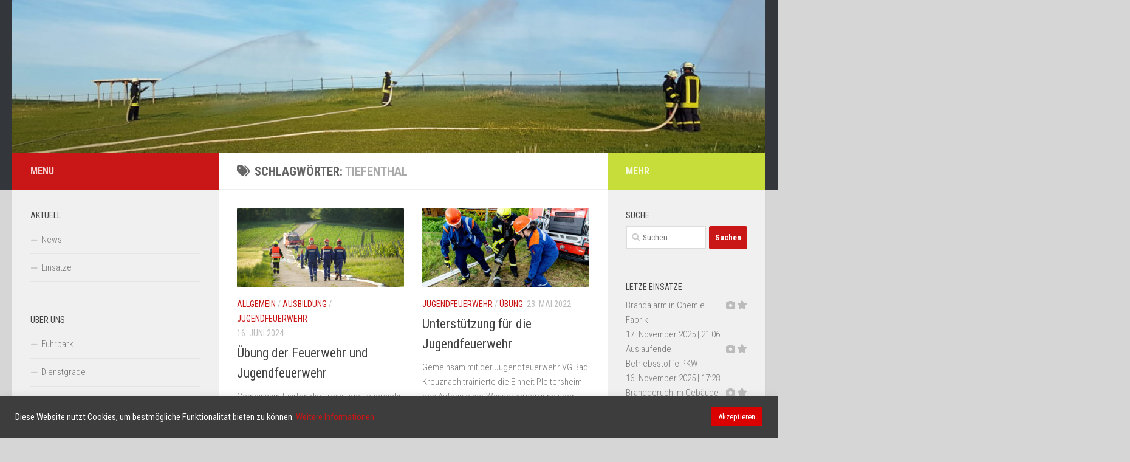

--- FILE ---
content_type: text/html; charset=UTF-8
request_url: https://www.ff-pleitersheim.de/tag/tiefenthal/
body_size: 15697
content:
<!DOCTYPE html>
<html class="no-js" lang="de">
<head>
  <meta charset="UTF-8">
  <meta name="viewport" content="width=device-width, initial-scale=1.0">
  <link rel="profile" href="https://gmpg.org/xfn/11" />
  <link rel="pingback" href="">

  <title>Tiefenthal &#8211; Freiwillige Feuerwehr Pleitersheim</title>
<meta name='robots' content='max-image-preview:large, max-snippet:-1, max-video-preview:-1' />
<script>document.documentElement.className = document.documentElement.className.replace("no-js","js");</script>
<!-- Google tag (gtag.js) consent mode dataLayer added by Site Kit -->
<script id="google_gtagjs-js-consent-mode-data-layer">
window.dataLayer = window.dataLayer || [];function gtag(){dataLayer.push(arguments);}
gtag('consent', 'default', {"ad_personalization":"denied","ad_storage":"denied","ad_user_data":"denied","analytics_storage":"denied","functionality_storage":"denied","security_storage":"denied","personalization_storage":"denied","region":["AT","BE","BG","CH","CY","CZ","DE","DK","EE","ES","FI","FR","GB","GR","HR","HU","IE","IS","IT","LI","LT","LU","LV","MT","NL","NO","PL","PT","RO","SE","SI","SK"],"wait_for_update":500});
window._googlesitekitConsentCategoryMap = {"statistics":["analytics_storage"],"marketing":["ad_storage","ad_user_data","ad_personalization"],"functional":["functionality_storage","security_storage"],"preferences":["personalization_storage"]};
window._googlesitekitConsents = {"ad_personalization":"denied","ad_storage":"denied","ad_user_data":"denied","analytics_storage":"denied","functionality_storage":"denied","security_storage":"denied","personalization_storage":"denied","region":["AT","BE","BG","CH","CY","CZ","DE","DK","EE","ES","FI","FR","GB","GR","HR","HU","IE","IS","IT","LI","LT","LU","LV","MT","NL","NO","PL","PT","RO","SE","SI","SK"],"wait_for_update":500};
</script>
<!-- End Google tag (gtag.js) consent mode dataLayer added by Site Kit -->
<link rel="canonical" href="https://www.ff-pleitersheim.de/tag/tiefenthal/">
<meta property="og:title" content="Tiefenthal &#8211; Freiwillige Feuerwehr Pleitersheim">
<meta property="og:type" content="website">
<meta property="og:url" content="https://www.ff-pleitersheim.de/tag/tiefenthal/">
<meta property="og:locale" content="de_DE">
<meta property="og:site_name" content="Freiwillige Feuerwehr Pleitersheim">
<meta name="twitter:card" content="summary_large_image">
<link rel='dns-prefetch' href='//www.googletagmanager.com' />
<link rel="alternate" type="application/rss+xml" title="Freiwillige Feuerwehr Pleitersheim &raquo; Feed" href="https://www.ff-pleitersheim.de/feed/" />
<link rel="alternate" type="application/rss+xml" title="Freiwillige Feuerwehr Pleitersheim &raquo; Kommentar-Feed" href="https://www.ff-pleitersheim.de/comments/feed/" />
<link id="hu-user-gfont" href="//fonts.googleapis.com/css?family=Roboto+Condensed:400,300italic,300,400italic,700&subset=latin,latin-ext" rel="stylesheet" type="text/css"><link rel="alternate" type="application/rss+xml" title="Freiwillige Feuerwehr Pleitersheim &raquo; Tiefenthal Schlagwort-Feed" href="https://www.ff-pleitersheim.de/tag/tiefenthal/feed/" />
<style id='wp-img-auto-sizes-contain-inline-css'>
img:is([sizes=auto i],[sizes^="auto," i]){contain-intrinsic-size:3000px 1500px}
/*# sourceURL=wp-img-auto-sizes-contain-inline-css */
</style>
<style id='wp-block-library-inline-css'>
:root{--wp-block-synced-color:#7a00df;--wp-block-synced-color--rgb:122,0,223;--wp-bound-block-color:var(--wp-block-synced-color);--wp-editor-canvas-background:#ddd;--wp-admin-theme-color:#007cba;--wp-admin-theme-color--rgb:0,124,186;--wp-admin-theme-color-darker-10:#006ba1;--wp-admin-theme-color-darker-10--rgb:0,107,160.5;--wp-admin-theme-color-darker-20:#005a87;--wp-admin-theme-color-darker-20--rgb:0,90,135;--wp-admin-border-width-focus:2px}@media (min-resolution:192dpi){:root{--wp-admin-border-width-focus:1.5px}}.wp-element-button{cursor:pointer}:root .has-very-light-gray-background-color{background-color:#eee}:root .has-very-dark-gray-background-color{background-color:#313131}:root .has-very-light-gray-color{color:#eee}:root .has-very-dark-gray-color{color:#313131}:root .has-vivid-green-cyan-to-vivid-cyan-blue-gradient-background{background:linear-gradient(135deg,#00d084,#0693e3)}:root .has-purple-crush-gradient-background{background:linear-gradient(135deg,#34e2e4,#4721fb 50%,#ab1dfe)}:root .has-hazy-dawn-gradient-background{background:linear-gradient(135deg,#faaca8,#dad0ec)}:root .has-subdued-olive-gradient-background{background:linear-gradient(135deg,#fafae1,#67a671)}:root .has-atomic-cream-gradient-background{background:linear-gradient(135deg,#fdd79a,#004a59)}:root .has-nightshade-gradient-background{background:linear-gradient(135deg,#330968,#31cdcf)}:root .has-midnight-gradient-background{background:linear-gradient(135deg,#020381,#2874fc)}:root{--wp--preset--font-size--normal:16px;--wp--preset--font-size--huge:42px}.has-regular-font-size{font-size:1em}.has-larger-font-size{font-size:2.625em}.has-normal-font-size{font-size:var(--wp--preset--font-size--normal)}.has-huge-font-size{font-size:var(--wp--preset--font-size--huge)}.has-text-align-center{text-align:center}.has-text-align-left{text-align:left}.has-text-align-right{text-align:right}.has-fit-text{white-space:nowrap!important}#end-resizable-editor-section{display:none}.aligncenter{clear:both}.items-justified-left{justify-content:flex-start}.items-justified-center{justify-content:center}.items-justified-right{justify-content:flex-end}.items-justified-space-between{justify-content:space-between}.screen-reader-text{border:0;clip-path:inset(50%);height:1px;margin:-1px;overflow:hidden;padding:0;position:absolute;width:1px;word-wrap:normal!important}.screen-reader-text:focus{background-color:#ddd;clip-path:none;color:#444;display:block;font-size:1em;height:auto;left:5px;line-height:normal;padding:15px 23px 14px;text-decoration:none;top:5px;width:auto;z-index:100000}html :where(.has-border-color){border-style:solid}html :where([style*=border-top-color]){border-top-style:solid}html :where([style*=border-right-color]){border-right-style:solid}html :where([style*=border-bottom-color]){border-bottom-style:solid}html :where([style*=border-left-color]){border-left-style:solid}html :where([style*=border-width]){border-style:solid}html :where([style*=border-top-width]){border-top-style:solid}html :where([style*=border-right-width]){border-right-style:solid}html :where([style*=border-bottom-width]){border-bottom-style:solid}html :where([style*=border-left-width]){border-left-style:solid}html :where(img[class*=wp-image-]){height:auto;max-width:100%}:where(figure){margin:0 0 1em}html :where(.is-position-sticky){--wp-admin--admin-bar--position-offset:var(--wp-admin--admin-bar--height,0px)}@media screen and (max-width:600px){html :where(.is-position-sticky){--wp-admin--admin-bar--position-offset:0px}}

/*# sourceURL=wp-block-library-inline-css */
</style><style id='global-styles-inline-css'>
:root{--wp--preset--aspect-ratio--square: 1;--wp--preset--aspect-ratio--4-3: 4/3;--wp--preset--aspect-ratio--3-4: 3/4;--wp--preset--aspect-ratio--3-2: 3/2;--wp--preset--aspect-ratio--2-3: 2/3;--wp--preset--aspect-ratio--16-9: 16/9;--wp--preset--aspect-ratio--9-16: 9/16;--wp--preset--color--black: #000000;--wp--preset--color--cyan-bluish-gray: #abb8c3;--wp--preset--color--white: #ffffff;--wp--preset--color--pale-pink: #f78da7;--wp--preset--color--vivid-red: #cf2e2e;--wp--preset--color--luminous-vivid-orange: #ff6900;--wp--preset--color--luminous-vivid-amber: #fcb900;--wp--preset--color--light-green-cyan: #7bdcb5;--wp--preset--color--vivid-green-cyan: #00d084;--wp--preset--color--pale-cyan-blue: #8ed1fc;--wp--preset--color--vivid-cyan-blue: #0693e3;--wp--preset--color--vivid-purple: #9b51e0;--wp--preset--gradient--vivid-cyan-blue-to-vivid-purple: linear-gradient(135deg,rgb(6,147,227) 0%,rgb(155,81,224) 100%);--wp--preset--gradient--light-green-cyan-to-vivid-green-cyan: linear-gradient(135deg,rgb(122,220,180) 0%,rgb(0,208,130) 100%);--wp--preset--gradient--luminous-vivid-amber-to-luminous-vivid-orange: linear-gradient(135deg,rgb(252,185,0) 0%,rgb(255,105,0) 100%);--wp--preset--gradient--luminous-vivid-orange-to-vivid-red: linear-gradient(135deg,rgb(255,105,0) 0%,rgb(207,46,46) 100%);--wp--preset--gradient--very-light-gray-to-cyan-bluish-gray: linear-gradient(135deg,rgb(238,238,238) 0%,rgb(169,184,195) 100%);--wp--preset--gradient--cool-to-warm-spectrum: linear-gradient(135deg,rgb(74,234,220) 0%,rgb(151,120,209) 20%,rgb(207,42,186) 40%,rgb(238,44,130) 60%,rgb(251,105,98) 80%,rgb(254,248,76) 100%);--wp--preset--gradient--blush-light-purple: linear-gradient(135deg,rgb(255,206,236) 0%,rgb(152,150,240) 100%);--wp--preset--gradient--blush-bordeaux: linear-gradient(135deg,rgb(254,205,165) 0%,rgb(254,45,45) 50%,rgb(107,0,62) 100%);--wp--preset--gradient--luminous-dusk: linear-gradient(135deg,rgb(255,203,112) 0%,rgb(199,81,192) 50%,rgb(65,88,208) 100%);--wp--preset--gradient--pale-ocean: linear-gradient(135deg,rgb(255,245,203) 0%,rgb(182,227,212) 50%,rgb(51,167,181) 100%);--wp--preset--gradient--electric-grass: linear-gradient(135deg,rgb(202,248,128) 0%,rgb(113,206,126) 100%);--wp--preset--gradient--midnight: linear-gradient(135deg,rgb(2,3,129) 0%,rgb(40,116,252) 100%);--wp--preset--font-size--small: 13px;--wp--preset--font-size--medium: 20px;--wp--preset--font-size--large: 36px;--wp--preset--font-size--x-large: 42px;--wp--preset--spacing--20: 0.44rem;--wp--preset--spacing--30: 0.67rem;--wp--preset--spacing--40: 1rem;--wp--preset--spacing--50: 1.5rem;--wp--preset--spacing--60: 2.25rem;--wp--preset--spacing--70: 3.38rem;--wp--preset--spacing--80: 5.06rem;--wp--preset--shadow--natural: 6px 6px 9px rgba(0, 0, 0, 0.2);--wp--preset--shadow--deep: 12px 12px 50px rgba(0, 0, 0, 0.4);--wp--preset--shadow--sharp: 6px 6px 0px rgba(0, 0, 0, 0.2);--wp--preset--shadow--outlined: 6px 6px 0px -3px rgb(255, 255, 255), 6px 6px rgb(0, 0, 0);--wp--preset--shadow--crisp: 6px 6px 0px rgb(0, 0, 0);}:where(.is-layout-flex){gap: 0.5em;}:where(.is-layout-grid){gap: 0.5em;}body .is-layout-flex{display: flex;}.is-layout-flex{flex-wrap: wrap;align-items: center;}.is-layout-flex > :is(*, div){margin: 0;}body .is-layout-grid{display: grid;}.is-layout-grid > :is(*, div){margin: 0;}:where(.wp-block-columns.is-layout-flex){gap: 2em;}:where(.wp-block-columns.is-layout-grid){gap: 2em;}:where(.wp-block-post-template.is-layout-flex){gap: 1.25em;}:where(.wp-block-post-template.is-layout-grid){gap: 1.25em;}.has-black-color{color: var(--wp--preset--color--black) !important;}.has-cyan-bluish-gray-color{color: var(--wp--preset--color--cyan-bluish-gray) !important;}.has-white-color{color: var(--wp--preset--color--white) !important;}.has-pale-pink-color{color: var(--wp--preset--color--pale-pink) !important;}.has-vivid-red-color{color: var(--wp--preset--color--vivid-red) !important;}.has-luminous-vivid-orange-color{color: var(--wp--preset--color--luminous-vivid-orange) !important;}.has-luminous-vivid-amber-color{color: var(--wp--preset--color--luminous-vivid-amber) !important;}.has-light-green-cyan-color{color: var(--wp--preset--color--light-green-cyan) !important;}.has-vivid-green-cyan-color{color: var(--wp--preset--color--vivid-green-cyan) !important;}.has-pale-cyan-blue-color{color: var(--wp--preset--color--pale-cyan-blue) !important;}.has-vivid-cyan-blue-color{color: var(--wp--preset--color--vivid-cyan-blue) !important;}.has-vivid-purple-color{color: var(--wp--preset--color--vivid-purple) !important;}.has-black-background-color{background-color: var(--wp--preset--color--black) !important;}.has-cyan-bluish-gray-background-color{background-color: var(--wp--preset--color--cyan-bluish-gray) !important;}.has-white-background-color{background-color: var(--wp--preset--color--white) !important;}.has-pale-pink-background-color{background-color: var(--wp--preset--color--pale-pink) !important;}.has-vivid-red-background-color{background-color: var(--wp--preset--color--vivid-red) !important;}.has-luminous-vivid-orange-background-color{background-color: var(--wp--preset--color--luminous-vivid-orange) !important;}.has-luminous-vivid-amber-background-color{background-color: var(--wp--preset--color--luminous-vivid-amber) !important;}.has-light-green-cyan-background-color{background-color: var(--wp--preset--color--light-green-cyan) !important;}.has-vivid-green-cyan-background-color{background-color: var(--wp--preset--color--vivid-green-cyan) !important;}.has-pale-cyan-blue-background-color{background-color: var(--wp--preset--color--pale-cyan-blue) !important;}.has-vivid-cyan-blue-background-color{background-color: var(--wp--preset--color--vivid-cyan-blue) !important;}.has-vivid-purple-background-color{background-color: var(--wp--preset--color--vivid-purple) !important;}.has-black-border-color{border-color: var(--wp--preset--color--black) !important;}.has-cyan-bluish-gray-border-color{border-color: var(--wp--preset--color--cyan-bluish-gray) !important;}.has-white-border-color{border-color: var(--wp--preset--color--white) !important;}.has-pale-pink-border-color{border-color: var(--wp--preset--color--pale-pink) !important;}.has-vivid-red-border-color{border-color: var(--wp--preset--color--vivid-red) !important;}.has-luminous-vivid-orange-border-color{border-color: var(--wp--preset--color--luminous-vivid-orange) !important;}.has-luminous-vivid-amber-border-color{border-color: var(--wp--preset--color--luminous-vivid-amber) !important;}.has-light-green-cyan-border-color{border-color: var(--wp--preset--color--light-green-cyan) !important;}.has-vivid-green-cyan-border-color{border-color: var(--wp--preset--color--vivid-green-cyan) !important;}.has-pale-cyan-blue-border-color{border-color: var(--wp--preset--color--pale-cyan-blue) !important;}.has-vivid-cyan-blue-border-color{border-color: var(--wp--preset--color--vivid-cyan-blue) !important;}.has-vivid-purple-border-color{border-color: var(--wp--preset--color--vivid-purple) !important;}.has-vivid-cyan-blue-to-vivid-purple-gradient-background{background: var(--wp--preset--gradient--vivid-cyan-blue-to-vivid-purple) !important;}.has-light-green-cyan-to-vivid-green-cyan-gradient-background{background: var(--wp--preset--gradient--light-green-cyan-to-vivid-green-cyan) !important;}.has-luminous-vivid-amber-to-luminous-vivid-orange-gradient-background{background: var(--wp--preset--gradient--luminous-vivid-amber-to-luminous-vivid-orange) !important;}.has-luminous-vivid-orange-to-vivid-red-gradient-background{background: var(--wp--preset--gradient--luminous-vivid-orange-to-vivid-red) !important;}.has-very-light-gray-to-cyan-bluish-gray-gradient-background{background: var(--wp--preset--gradient--very-light-gray-to-cyan-bluish-gray) !important;}.has-cool-to-warm-spectrum-gradient-background{background: var(--wp--preset--gradient--cool-to-warm-spectrum) !important;}.has-blush-light-purple-gradient-background{background: var(--wp--preset--gradient--blush-light-purple) !important;}.has-blush-bordeaux-gradient-background{background: var(--wp--preset--gradient--blush-bordeaux) !important;}.has-luminous-dusk-gradient-background{background: var(--wp--preset--gradient--luminous-dusk) !important;}.has-pale-ocean-gradient-background{background: var(--wp--preset--gradient--pale-ocean) !important;}.has-electric-grass-gradient-background{background: var(--wp--preset--gradient--electric-grass) !important;}.has-midnight-gradient-background{background: var(--wp--preset--gradient--midnight) !important;}.has-small-font-size{font-size: var(--wp--preset--font-size--small) !important;}.has-medium-font-size{font-size: var(--wp--preset--font-size--medium) !important;}.has-large-font-size{font-size: var(--wp--preset--font-size--large) !important;}.has-x-large-font-size{font-size: var(--wp--preset--font-size--x-large) !important;}
/*# sourceURL=global-styles-inline-css */
</style>

<style id='classic-theme-styles-inline-css'>
/*! This file is auto-generated */
.wp-block-button__link{color:#fff;background-color:#32373c;border-radius:9999px;box-shadow:none;text-decoration:none;padding:calc(.667em + 2px) calc(1.333em + 2px);font-size:1.125em}.wp-block-file__button{background:#32373c;color:#fff;text-decoration:none}
/*# sourceURL=/wp-includes/css/classic-themes.min.css */
</style>
<link rel='stylesheet' id='wpo_min-header-0-css' href='https://www.ff-pleitersheim.de/wp-content/cache/wpo-minify/1767282802/assets/wpo-minify-header-7c2468e6.min.css' media='all' />
<script id="wpo_min-header-0-js-extra">
var Cli_Data = {"nn_cookie_ids":[],"cookielist":[],"non_necessary_cookies":[],"ccpaEnabled":"","ccpaRegionBased":"","ccpaBarEnabled":"","strictlyEnabled":["necessary","obligatoire"],"ccpaType":"gdpr","js_blocking":"1","custom_integration":"","triggerDomRefresh":"","secure_cookies":""};
var cli_cookiebar_settings = {"animate_speed_hide":"500","animate_speed_show":"500","background":"#3d3d3d","border":"#b1a6a6c2","border_on":"","button_1_button_colour":"#db0000","button_1_button_hover":"#af0000","button_1_link_colour":"#fff","button_1_as_button":"1","button_1_new_win":"","button_2_button_colour":"#dd0000","button_2_button_hover":"#b10000","button_2_link_colour":"#ffffff","button_2_as_button":"1","button_2_hidebar":"","button_3_button_colour":"#fcb346","button_3_button_hover":"#ca8f38","button_3_link_colour":"#fff","button_3_as_button":"1","button_3_new_win":"","button_4_button_colour":"#db0000","button_4_button_hover":"#af0000","button_4_link_colour":"#ffffff","button_4_as_button":"1","button_7_button_colour":"#61a229","button_7_button_hover":"#4e8221","button_7_link_colour":"#fff","button_7_as_button":"1","button_7_new_win":"","font_family":"inherit","header_fix":"","notify_animate_hide":"1","notify_animate_show":"","notify_div_id":"#cookie-law-info-bar","notify_position_horizontal":"right","notify_position_vertical":"bottom","scroll_close":"","scroll_close_reload":"","accept_close_reload":"","reject_close_reload":"","showagain_tab":"1","showagain_background":"#fff","showagain_border":"#000","showagain_div_id":"#cookie-law-info-again","showagain_x_position":"100px","text":"#ffffff","show_once_yn":"","show_once":"10000","logging_on":"","as_popup":"","popup_overlay":"1","bar_heading_text":"","cookie_bar_as":"banner","popup_showagain_position":"bottom-right","widget_position":"left"};
var log_object = {"ajax_url":"https://www.ff-pleitersheim.de/wp-admin/admin-ajax.php"};
//# sourceURL=wpo_min-header-0-js-extra
</script>
<script src="https://www.ff-pleitersheim.de/wp-content/cache/wpo-minify/1767282802/assets/wpo-minify-header-d4c3268f.min.js" id="wpo_min-header-0-js"></script>

<!-- Google Tag (gtac.js) durch Site-Kit hinzugefügt -->
<!-- Von Site Kit hinzugefügtes Google-Analytics-Snippet -->
<script src="https://www.googletagmanager.com/gtag/js?id=GT-MJMFLGPL" id="google_gtagjs-js" async></script>
<script id="google_gtagjs-js-after">
window.dataLayer = window.dataLayer || [];function gtag(){dataLayer.push(arguments);}
gtag("set","linker",{"domains":["www.ff-pleitersheim.de"]});
gtag("js", new Date());
gtag("set", "developer_id.dZTNiMT", true);
gtag("config", "GT-MJMFLGPL");
 window._googlesitekit = window._googlesitekit || {}; window._googlesitekit.throttledEvents = []; window._googlesitekit.gtagEvent = (name, data) => { var key = JSON.stringify( { name, data } ); if ( !! window._googlesitekit.throttledEvents[ key ] ) { return; } window._googlesitekit.throttledEvents[ key ] = true; setTimeout( () => { delete window._googlesitekit.throttledEvents[ key ]; }, 5 ); gtag( "event", name, { ...data, event_source: "site-kit" } ); }; 
//# sourceURL=google_gtagjs-js-after
</script>
<link rel="https://api.w.org/" href="https://www.ff-pleitersheim.de/wp-json/" /><link rel="alternate" title="JSON" type="application/json" href="https://www.ff-pleitersheim.de/wp-json/wp/v2/tags/165" /><link rel="EditURI" type="application/rsd+xml" title="RSD" href="https://www.ff-pleitersheim.de/xmlrpc.php?rsd" />
<meta name="generator" content="WordPress 6.9" />
<meta name="generator" content="Site Kit by Google 1.168.0" /><meta name="generator" content="performance-lab 4.0.0; plugins: embed-optimizer, image-prioritizer, speculation-rules">
    <link rel="preload" as="font" type="font/woff2" href="https://www.ff-pleitersheim.de/wp-content/themes/hueman/assets/front/webfonts/fa-brands-400.woff2?v=5.15.2" crossorigin="anonymous"/>
    <link rel="preload" as="font" type="font/woff2" href="https://www.ff-pleitersheim.de/wp-content/themes/hueman/assets/front/webfonts/fa-regular-400.woff2?v=5.15.2" crossorigin="anonymous"/>
    <link rel="preload" as="font" type="font/woff2" href="https://www.ff-pleitersheim.de/wp-content/themes/hueman/assets/front/webfonts/fa-solid-900.woff2?v=5.15.2" crossorigin="anonymous"/>
  <!--[if lt IE 9]>
<script src="https://www.ff-pleitersheim.de/wp-content/themes/hueman/assets/front/js/ie/html5shiv-printshiv.min.js"></script>
<script src="https://www.ff-pleitersheim.de/wp-content/themes/hueman/assets/front/js/ie/selectivizr.js"></script>
<![endif]-->
<meta name="generator" content="speculation-rules 1.6.0">
<meta name="generator" content="optimization-detective 1.0.0-beta3">
<meta name="generator" content="embed-optimizer 1.0.0-beta2">
<meta name="generator" content="image-prioritizer 1.0.0-beta2">
<link rel="icon" href="https://www.ff-pleitersheim.de/wp-content/uploads/2021/02/cropped-FF-Pleitersheim_icon-32x32.png" sizes="32x32" />
<link rel="icon" href="https://www.ff-pleitersheim.de/wp-content/uploads/2021/02/cropped-FF-Pleitersheim_icon-192x192.png" sizes="192x192" />
<link rel="apple-touch-icon" href="https://www.ff-pleitersheim.de/wp-content/uploads/2021/02/cropped-FF-Pleitersheim_icon-180x180.png" />
<meta name="msapplication-TileImage" content="https://www.ff-pleitersheim.de/wp-content/uploads/2021/02/cropped-FF-Pleitersheim_icon-270x270.png" />
<link rel='stylesheet' id='wpo_min-footer-0-css' href='https://www.ff-pleitersheim.de/wp-content/cache/wpo-minify/1767282802/assets/wpo-minify-footer-afbd130e.min.css' media='all' />
</head>

<body class="archive tag tag-tiefenthal tag-165 wp-embed-responsive wp-theme-hueman col-3cm full-width header-desktop-sticky header-mobile-sticky hueman-3-7-27 chrome">
<div id="wrapper">
  <a class="screen-reader-text skip-link" href="#content">Zum Inhalt springen</a>
  
  <header id="header" class="top-menu-mobile-on one-mobile-menu top_menu header-ads-desktop  topbar-transparent has-header-img">
        <nav class="nav-container group mobile-menu mobile-sticky no-menu-assigned" id="nav-mobile" data-menu-id="header-1">
  <div class="mobile-title-logo-in-header"></div>
        
                    <!-- <div class="ham__navbar-toggler collapsed" aria-expanded="false">
          <div class="ham__navbar-span-wrapper">
            <span class="ham-toggler-menu__span"></span>
          </div>
        </div> -->
        <button class="ham__navbar-toggler-two collapsed" title="Menu" aria-expanded="false">
          <span class="ham__navbar-span-wrapper">
            <span class="line line-1"></span>
            <span class="line line-2"></span>
            <span class="line line-3"></span>
          </span>
        </button>
            
      <div class="nav-text"></div>
      <div class="nav-wrap container">
                  <ul class="nav container-inner group mobile-search">
                            <li>
                  <form role="search" method="get" class="search-form" action="https://www.ff-pleitersheim.de/">
				<label>
					<span class="screen-reader-text">Suche nach:</span>
					<input type="search" class="search-field" placeholder="Suchen …" value="" name="s" />
				</label>
				<input type="submit" class="search-submit" value="Suchen" />
			</form>                </li>
                      </ul>
                      </div>
</nav><!--/#nav-topbar-->  
  
  <div class="container group">
        <div class="container-inner">

                <div id="header-image-wrap">
              <div class="group hu-pad central-header-zone">
                                                  </div>

              <a href="https://www.ff-pleitersheim.de/" rel="home"><img data-od-unknown-tag data-od-xpath="/HTML/BODY/DIV[@id=&apos;wrapper&apos;]/*[2][self::HEADER]/*[2][self::DIV]/*[1][self::DIV]/*[1][self::DIV]/*[2][self::A]/*[1][self::IMG]" src="https://www.ff-pleitersheim.de/wp-content/uploads/2021/05/cropped-ffpl_login_bg-scaled-1.jpg" width="1500" height="304" alt="" class="new-site-image" srcset="https://www.ff-pleitersheim.de/wp-content/uploads/2021/05/cropped-ffpl_login_bg-scaled-1.jpg 1500w, https://www.ff-pleitersheim.de/wp-content/uploads/2021/05/cropped-ffpl_login_bg-scaled-1-300x61.jpg 300w, https://www.ff-pleitersheim.de/wp-content/uploads/2021/05/cropped-ffpl_login_bg-scaled-1-1024x208.jpg 1024w, https://www.ff-pleitersheim.de/wp-content/uploads/2021/05/cropped-ffpl_login_bg-scaled-1-768x156.jpg 768w, https://www.ff-pleitersheim.de/wp-content/uploads/2021/05/cropped-ffpl_login_bg-scaled-1-1320x268.jpg 1320w" sizes="(max-width: 1500px) 100vw, 1500px" decoding="async" fetchpriority="high" /></a>          </div>
      
      
    </div><!--/.container-inner-->
      </div><!--/.container-->

</header><!--/#header-->
  
  <div class="container" id="page">
    <div class="container-inner">
            <div class="main">
        <div class="main-inner group">
          
              <main class="content" id="content">
              <div class="page-title hu-pad group">
          	    		<h1><i class="fas fa-tags"></i>Schlagwörter: <span>Tiefenthal </span></h1>
    	
    </div><!--/.page-title-->
          <div class="hu-pad group">
            
  <div id="grid-wrapper" class="post-list group">
    <div class="post-row">        <article id="post-2970" class="group grid-item post-2970 post type-post status-publish format-standard has-post-thumbnail hentry category-allgemein category-ausbildung category-jugendfeuerwehr tag-freiwillige-feuerwehr tag-jugendfeuerwehr tag-pfaffen-schwabenheim tag-pleitersheim tag-tiefenthal tag-uebung tag-volxheim">
	<div class="post-inner post-hover">
      		<div class="post-thumbnail">
  			<a href="https://www.ff-pleitersheim.de/2024/06/16/uebung-der-feuerwehr-und-jugendfeuerwehr/">
            				<img  width="720" height="340"  src="[data-uri]" data-src="https://www.ff-pleitersheim.de/wp-content/uploads/2024/06/Uebung-Lange-Wegstrecke-Bilder-Lotte-Nickel-4-720x340.jpeg"  class="attachment-thumb-large size-thumb-large wp-post-image" alt="Übung Lange Wegstrecke (bilder Lotte Nickel) (4)" decoding="async" data-srcset="https://www.ff-pleitersheim.de/wp-content/uploads/2024/06/Uebung-Lange-Wegstrecke-Bilder-Lotte-Nickel-4-720x340.jpeg 720w, https://www.ff-pleitersheim.de/wp-content/uploads/2024/06/Uebung-Lange-Wegstrecke-Bilder-Lotte-Nickel-4-520x245.jpeg 520w" data-sizes="(max-width: 720px) 100vw, 720px" />  				  				  				  			</a>
  			  		</div><!--/.post-thumbnail-->
          		<div class="post-meta group">
          			  <p class="post-category"><a href="https://www.ff-pleitersheim.de/category/allgemein/" rel="category tag">Allgemein</a> / <a href="https://www.ff-pleitersheim.de/category/ausbildung/" rel="category tag">Ausbildung</a> / <a href="https://www.ff-pleitersheim.de/category/jugendfeuerwehr/" rel="category tag">Jugendfeuerwehr</a></p>
                  			  <p class="post-date">
  <time class="published updated" datetime="2024-06-16 21:33:56">16. Juni 2024</time>
</p>

  <p class="post-byline" style="display:none">&nbsp;von    <span class="vcard author">
      <span class="fn"><a href="https://www.ff-pleitersheim.de/author/florian-klamt/" title="Beiträge von FF Pleitersheim &#124; Florian" rel="author">FF Pleitersheim &#124; Florian</a></span>
    </span> &middot; Published <span class="published">16. Juni 2024</span>
      </p>
          		</div><!--/.post-meta-->
    		<h2 class="post-title entry-title">
			<a href="https://www.ff-pleitersheim.de/2024/06/16/uebung-der-feuerwehr-und-jugendfeuerwehr/" rel="bookmark">Übung der Feuerwehr und Jugendfeuerwehr</a>
		</h2><!--/.post-title-->

				<div class="entry excerpt entry-summary">
			<p>Gemeinsam führten die Freiwillige Feuerwehr Pleitersheim und die Jugendfeuerwehr der VG Bad Kreuznach eine Übung zur Wasserversorgung über lange Wegstrecke durch.</p>
		</div><!--/.entry-->
		
	</div><!--/.post-inner-->
</article><!--/.post-->
            <article id="post-1773" class="group grid-item post-1773 post type-post status-publish format-standard has-post-thumbnail hentry category-jugendfeuerwehr category-uebung tag-freiwillige-feuerwehr tag-jugendfeuerwehr tag-pleitersheim tag-tiefenthal tag-uebung">
	<div class="post-inner post-hover">
      		<div class="post-thumbnail">
  			<a href="https://www.ff-pleitersheim.de/2022/05/23/unterstuetzung-fuer-die-jugendfeuerwehr/">
            				<img  width="720" height="340"  src="[data-uri]" data-src="https://www.ff-pleitersheim.de/wp-content/uploads/2022/05/Uebung-Jugendfeuerwehr-Mai-2022-7-720x340.jpg"  class="attachment-thumb-large size-thumb-large wp-post-image" alt="Übung Jugendfeuerwehr Mai 2022 (7)" decoding="async" data-srcset="https://www.ff-pleitersheim.de/wp-content/uploads/2022/05/Uebung-Jugendfeuerwehr-Mai-2022-7-720x340.jpg 720w, https://www.ff-pleitersheim.de/wp-content/uploads/2022/05/Uebung-Jugendfeuerwehr-Mai-2022-7-520x245.jpg 520w" data-sizes="(max-width: 720px) 100vw, 720px" />  				  				  				  			</a>
  			  		</div><!--/.post-thumbnail-->
          		<div class="post-meta group">
          			  <p class="post-category"><a href="https://www.ff-pleitersheim.de/category/jugendfeuerwehr/" rel="category tag">Jugendfeuerwehr</a> / <a href="https://www.ff-pleitersheim.de/category/uebung/" rel="category tag">Übung</a></p>
                  			  <p class="post-date">
  <time class="published updated" datetime="2022-05-23 22:18:34">23. Mai 2022</time>
</p>

  <p class="post-byline" style="display:none">&nbsp;von    <span class="vcard author">
      <span class="fn"><a href="https://www.ff-pleitersheim.de/author/florian-klamt/" title="Beiträge von FF Pleitersheim &#124; Florian" rel="author">FF Pleitersheim &#124; Florian</a></span>
    </span> &middot; Published <span class="published">23. Mai 2022</span>
     &middot; Last modified <span class="updated">20. Juli 2022</span>  </p>
          		</div><!--/.post-meta-->
    		<h2 class="post-title entry-title">
			<a href="https://www.ff-pleitersheim.de/2022/05/23/unterstuetzung-fuer-die-jugendfeuerwehr/" rel="bookmark">Unterstützung für die Jugendfeuerwehr</a>
		</h2><!--/.post-title-->

				<div class="entry excerpt entry-summary">
			<p>Gemeinsam mit der Jugendfeuerwehr VG Bad Kreuznach trainierte die Einheit Pleitersheim den Aufbau einer Wasserversorgung über lange Wegstrecke in der Ortsgemeinde Tiefenthal.</p>
		</div><!--/.entry-->
		
	</div><!--/.post-inner-->
</article><!--/.post-->
    </div>  </div><!--/.post-list-->

<nav class="pagination group">
			<ul class="group">
			<li class="prev left"></li>
			<li class="next right"></li>
		</ul>
	</nav><!--/.pagination-->
          </div><!--/.hu-pad-->
            </main><!--/.content-->
          

	<div class="sidebar s1 collapsed" data-position="left" data-layout="col-3cm" data-sb-id="s1">

		<button class="sidebar-toggle" title="Seitenleiste erweitern"><i class="fas sidebar-toggle-arrows"></i></button>

		<div class="sidebar-content">

			           			<div class="sidebar-top group">
                        <p>Menu</p>                      			</div>
			
			
			
			<div id="nav_menu-9" class="widget widget_nav_menu"><h3 class="widget-title">AKTUELL</h3><div class="menu-news-container"><ul id="menu-news" class="menu"><li id="menu-item-313" class="menu-item menu-item-type-custom menu-item-object-custom menu-item-313"><a href="/">News</a></li>
<li id="menu-item-455" class="menu-item menu-item-type-post_type menu-item-object-page menu-item-455"><a href="https://www.ff-pleitersheim.de/einsaetze/">Einsätze</a></li>
</ul></div></div><div id="nav_menu-5" class="widget widget_nav_menu"><h3 class="widget-title">ÜBER UNS</h3><div class="menu-ueber-uns-container"><ul id="menu-ueber-uns" class="menu"><li id="menu-item-147" class="menu-item menu-item-type-post_type menu-item-object-page menu-item-147"><a href="https://www.ff-pleitersheim.de/loeschfahrzeug/">Fuhrpark</a></li>
<li id="menu-item-148" class="menu-item menu-item-type-post_type menu-item-object-page menu-item-148"><a href="https://www.ff-pleitersheim.de/dienstgrade/">Dienstgrade</a></li>
</ul></div></div><div id="nav_menu-7" class="widget widget_nav_menu"><h3 class="widget-title">MITMACHEN!</h3><div class="menu-mitmachen-container"><ul id="menu-mitmachen" class="menu"><li id="menu-item-152" class="menu-item menu-item-type-post_type menu-item-object-page menu-item-152"><a href="https://www.ff-pleitersheim.de/aktiv-werden-und-helfen-2/">Aktiv werden und helfen!</a></li>
<li id="menu-item-151" class="menu-item menu-item-type-post_type menu-item-object-page menu-item-151"><a href="https://www.ff-pleitersheim.de/ausbildung/">Ausbildung</a></li>
<li id="menu-item-150" class="menu-item menu-item-type-post_type menu-item-object-page menu-item-150"><a href="https://www.ff-pleitersheim.de/jugendfeuerwehr/">Jugendfeuerwehr</a></li>
<li id="menu-item-149" class="menu-item menu-item-type-post_type menu-item-object-page menu-item-has-children menu-item-149"><a href="https://www.ff-pleitersheim.de/feuerwehrverein/">Feuerwehrverein</a>
<ul class="sub-menu">
	<li id="menu-item-3359" class="menu-item menu-item-type-post_type menu-item-object-page menu-item-3359"><a href="https://www.ff-pleitersheim.de/?page_id=3346">Feuerlöscher Bestellung</a></li>
</ul>
</li>
</ul></div></div><div id="nav_menu-6" class="widget widget_nav_menu"><h3 class="widget-title">BÜRGERINFO</h3><div class="menu-buergerinfo-container"><ul id="menu-buergerinfo" class="menu"><li id="menu-item-154" class="menu-item menu-item-type-post_type menu-item-object-page menu-item-154"><a href="https://www.ff-pleitersheim.de/notrufnummern/">Notrufnummern</a></li>
<li id="menu-item-153" class="menu-item menu-item-type-post_type menu-item-object-page menu-item-153"><a href="https://www.ff-pleitersheim.de/verhalten-im-notfall/">Verhalten im Notfall</a></li>
<li id="menu-item-173" class="menu-item menu-item-type-post_type menu-item-object-page menu-item-173"><a href="https://www.ff-pleitersheim.de/rauchwarnmelder/">Rauchwarnmelder</a></li>
<li id="menu-item-1215" class="menu-item menu-item-type-post_type menu-item-object-page menu-item-1215"><a href="https://www.ff-pleitersheim.de/sirenensignale/">Sirenensignale</a></li>
<li id="menu-item-312" class="menu-item menu-item-type-post_type menu-item-object-page menu-item-312"><a href="https://www.ff-pleitersheim.de/kontakt/">Anfragen</a></li>
</ul></div></div><div id="rss-5" class="widget widget_rss"><h3 class="widget-title"><a class="rsswidget rss-widget-feed" href="https://www.ff-pleitersheim.de/webcal/rssfeed.php?cal=mycal"><img data-od-unknown-tag data-od-xpath="/HTML/BODY/DIV[@id=&apos;wrapper&apos;]/*[3][self::DIV]/*[1][self::DIV]/*[1][self::DIV]/*[1][self::DIV]/*[2][self::DIV]/*[2][self::DIV]/*[6][self::DIV]/*[1][self::H3]/*[1][self::A]/*[1][self::IMG]" class="rss-widget-icon" style="border:0" width="14" height="14" src="https://www.ff-pleitersheim.de/wp-includes/images/rss.png" alt="RSS" loading="lazy" /></a> <a class="rsswidget rss-widget-title" href="https://ff-pleitersheim.de/webcal/?cal=mycal">Nächste Termine</a></h3><ul><li><a class='rsswidget' href='https://ff-pleitersheim.de/webcal/?cal=mycal&#038;cD=2026-01-23'>Freitag 23 Januar 2026: Übungsdienst - Gemeinschaftsübung</a></li><li><a class='rsswidget' href='https://ff-pleitersheim.de/webcal/?cal=mycal&#038;cD=2026-02-06'>Freitag 6 Februar 2026: Übungsdienst - FF Pleitersheim</a></li><li><a class='rsswidget' href='https://ff-pleitersheim.de/webcal/?cal=mycal&#038;cD=2026-02-18'>Mittwoch 18 Februar 2026: Übungsdienst - FF Pleitersheim</a></li><li><a class='rsswidget' href='https://ff-pleitersheim.de/webcal/?cal=mycal&#038;cD=2026-02-27'>Freitag 27 Februar 2026: Übungsdienst - FF Pleitersheim</a></li><li><a class='rsswidget' href='https://ff-pleitersheim.de/webcal/?cal=mycal&#038;cD=2026-03-06'>Freitag 6 März 2026: Übungsdienst - FF Pleitersheim</a></li></ul></div><div id="media_image-3" class="widget widget_media_image"><h3 class="widget-title">MACH MIT!</h3><a href="/aktiv-werden-und-helfen-2/"><img data-od-unknown-tag data-od-xpath="/HTML/BODY/DIV[@id=&apos;wrapper&apos;]/*[3][self::DIV]/*[1][self::DIV]/*[1][self::DIV]/*[1][self::DIV]/*[2][self::DIV]/*[2][self::DIV]/*[7][self::DIV]/*[2][self::A]/*[1][self::IMG]" width="200" height="324" src="https://www.ff-pleitersheim.de/wp-content/uploads/2021/02/eKampange.jpg" class="image wp-image-25  attachment-full size-full" alt="Mach mit!" style="max-width: 100%; height: auto;" title="MACH MIT!" decoding="async" loading="lazy" srcset="https://www.ff-pleitersheim.de/wp-content/uploads/2021/02/eKampange.jpg 200w, https://www.ff-pleitersheim.de/wp-content/uploads/2021/02/eKampange-185x300.jpg 185w" sizes="auto, (max-width: 200px) 100vw, 200px" /></a></div><div id="custom_html-6" class="widget_text widget widget_custom_html"><h3 class="widget-title">Feuerwehr Pleitersheim Voicechat</h3><div class="textwidget custom-html-widget"><iframe src="https://discord.com/widget?id=814810103332732939&theme=dark" width="275" height="500" allowtransparency="true" frameborder="0" sandbox="allow-popups allow-popups-to-escape-sandbox allow-same-origin allow-scripts"></iframe></div></div>
		</div><!--/.sidebar-content-->

	</div><!--/.sidebar-->

	<div class="sidebar s2 collapsed" data-position="right" data-layout="col-3cm" data-sb-id="s2">

	<button class="sidebar-toggle" title="Seitenleiste erweitern"><i class="fas sidebar-toggle-arrows"></i></button>

	<div class="sidebar-content">

		  		<div class="sidebar-top group">
        <p>Mehr</p>  		</div>
		
		
		<div id="search-4" class="widget widget_search"><h3 class="widget-title">SUCHE</h3><form role="search" method="get" class="search-form" action="https://www.ff-pleitersheim.de/">
				<label>
					<span class="screen-reader-text">Suche nach:</span>
					<input type="search" class="search-field" placeholder="Suchen …" value="" name="s" />
				</label>
				<input type="submit" class="search-submit" value="Suchen" />
			</form></div><div id="einsatzverwaltung_widget-3" class="widget widget_einsatzverwaltung_widget"><h3 class="widget-title">Letze Einsätze</h3><ul class="einsatzberichte"><li class="einsatzbericht"><div class="annotation-icon-bar"><i class="fa-solid fa-camera" aria-hidden="true" title="Bericht enthält keine Bilder" style="color: #bbb;"></i>&nbsp;<i class="fa-solid fa-star" aria-hidden="true" title="Kein besonderer Einsatz" style="color: #bbb;"></i></div><a href="https://www.ff-pleitersheim.de/einsatzberichte/brandalarm-in-chemie-fabrik/" rel="bookmark" class="einsatzmeldung">Brandalarm in Chemie Fabrik</a><br><span class="einsatzdatum">17. November 2025</span> | <span class="einsatzzeit">21:06</span></li><li class="einsatzbericht"><div class="annotation-icon-bar"><i class="fa-solid fa-camera" aria-hidden="true" title="Bericht enthält keine Bilder" style="color: #bbb;"></i>&nbsp;<i class="fa-solid fa-star" aria-hidden="true" title="Kein besonderer Einsatz" style="color: #bbb;"></i></div><a href="https://www.ff-pleitersheim.de/einsatzberichte/auslaufende-betriebsstoffe-pkw/" rel="bookmark" class="einsatzmeldung">Auslaufende Betriebsstoffe PKW</a><br><span class="einsatzdatum">16. November 2025</span> | <span class="einsatzzeit">17:28</span></li><li class="einsatzbericht"><div class="annotation-icon-bar"><i class="fa-solid fa-camera" aria-hidden="true" title="Bericht enthält keine Bilder" style="color: #bbb;"></i>&nbsp;<i class="fa-solid fa-star" aria-hidden="true" title="Kein besonderer Einsatz" style="color: #bbb;"></i></div><a href="https://www.ff-pleitersheim.de/einsatzberichte/brandgeruch-im-gebaeude/" rel="bookmark" class="einsatzmeldung">Brandgeruch im Gebäude</a><br><span class="einsatzdatum">27. Oktober 2025</span> | <span class="einsatzzeit">16:05</span></li></ul></div>
		<div id="recent-posts-6" class="widget widget_recent_entries">
		<h3 class="widget-title">Neue Artikel</h3>
		<ul>
											<li>
					<a href="https://www.ff-pleitersheim.de/2026/01/01/frohes-neues-jahr-2/">Frohes neues Jahr</a>
									</li>
											<li>
					<a href="https://www.ff-pleitersheim.de/2025/09/09/bundesweiter-warntag-2025/">Bundesweiter Warntag 2025</a>
									</li>
											<li>
					<a href="https://www.ff-pleitersheim.de/2025/03/15/wehrfuehrung-wieder-vollzaehlig-und-einsatzbereit/">Wehrführung wieder vollzählig und Einsatzbereit</a>
									</li>
											<li>
					<a href="https://www.ff-pleitersheim.de/2025/03/13/so-war-der-brandschutztag-2025/">So war der Brandschutztag 2025</a>
									</li>
											<li>
					<a href="https://www.ff-pleitersheim.de/2025/02/24/feuerloescher-tag/">FEUERLÖSCHER TAG</a>
									</li>
					</ul>

		</div><div id="custom_html-3" class="widget_text widget widget_custom_html"><h3 class="widget-title">KATWARN</h3><div class="textwidget custom-html-widget"><p><a href="https://warnungen.katwarn.de/" target="_blank"><img data-od-unknown-tag data-od-xpath="/HTML/BODY/DIV[@id=&apos;wrapper&apos;]/*[3][self::DIV]/*[1][self::DIV]/*[1][self::DIV]/*[1][self::DIV]/*[3][self::DIV]/*[2][self::DIV]/*[5][self::DIV]/*[2][self::DIV]/*[1][self::P]/*[1][self::A]/*[1][self::IMG]" alt="Katwarn Warnungen" src="https://warnungen.katwarn.de/widget/kh_turm.png" /></a></p>
</div></div>
	</div><!--/.sidebar-content-->

</div><!--/.sidebar-->

        </div><!--/.main-inner-->
      </div><!--/.main-->
    </div><!--/.container-inner-->
  </div><!--/.container-->
    <footer id="footer">

    
    
        <section class="container" id="footer-widgets">
          <div class="container-inner">

            <div class="hu-pad group">

                                <div class="footer-widget-1 grid one-fourth ">
                    <div id="archives-2" class="widget widget_archive"><h3 class="widget-title">Archiv</h3>		<label class="screen-reader-text" for="archives-dropdown-2">Archiv</label>
		<select id="archives-dropdown-2" name="archive-dropdown">
			
			<option value="">Monat auswählen</option>
				<option value='https://www.ff-pleitersheim.de/2026/01/'> Januar 2026 </option>
	<option value='https://www.ff-pleitersheim.de/2025/09/'> September 2025 </option>
	<option value='https://www.ff-pleitersheim.de/2025/03/'> März 2025 </option>
	<option value='https://www.ff-pleitersheim.de/2025/02/'> Februar 2025 </option>
	<option value='https://www.ff-pleitersheim.de/2025/01/'> Januar 2025 </option>
	<option value='https://www.ff-pleitersheim.de/2024/12/'> Dezember 2024 </option>
	<option value='https://www.ff-pleitersheim.de/2024/10/'> Oktober 2024 </option>
	<option value='https://www.ff-pleitersheim.de/2024/06/'> Juni 2024 </option>
	<option value='https://www.ff-pleitersheim.de/2024/02/'> Februar 2024 </option>
	<option value='https://www.ff-pleitersheim.de/2024/01/'> Januar 2024 </option>
	<option value='https://www.ff-pleitersheim.de/2023/11/'> November 2023 </option>
	<option value='https://www.ff-pleitersheim.de/2023/10/'> Oktober 2023 </option>
	<option value='https://www.ff-pleitersheim.de/2023/08/'> August 2023 </option>
	<option value='https://www.ff-pleitersheim.de/2023/07/'> Juli 2023 </option>
	<option value='https://www.ff-pleitersheim.de/2023/06/'> Juni 2023 </option>
	<option value='https://www.ff-pleitersheim.de/2023/05/'> Mai 2023 </option>
	<option value='https://www.ff-pleitersheim.de/2023/04/'> April 2023 </option>
	<option value='https://www.ff-pleitersheim.de/2023/02/'> Februar 2023 </option>
	<option value='https://www.ff-pleitersheim.de/2023/01/'> Januar 2023 </option>
	<option value='https://www.ff-pleitersheim.de/2022/12/'> Dezember 2022 </option>
	<option value='https://www.ff-pleitersheim.de/2022/11/'> November 2022 </option>
	<option value='https://www.ff-pleitersheim.de/2022/10/'> Oktober 2022 </option>
	<option value='https://www.ff-pleitersheim.de/2022/09/'> September 2022 </option>
	<option value='https://www.ff-pleitersheim.de/2022/08/'> August 2022 </option>
	<option value='https://www.ff-pleitersheim.de/2022/07/'> Juli 2022 </option>
	<option value='https://www.ff-pleitersheim.de/2022/06/'> Juni 2022 </option>
	<option value='https://www.ff-pleitersheim.de/2022/05/'> Mai 2022 </option>
	<option value='https://www.ff-pleitersheim.de/2022/04/'> April 2022 </option>
	<option value='https://www.ff-pleitersheim.de/2022/01/'> Januar 2022 </option>
	<option value='https://www.ff-pleitersheim.de/2021/12/'> Dezember 2021 </option>
	<option value='https://www.ff-pleitersheim.de/2021/11/'> November 2021 </option>
	<option value='https://www.ff-pleitersheim.de/2021/10/'> Oktober 2021 </option>
	<option value='https://www.ff-pleitersheim.de/2021/09/'> September 2021 </option>
	<option value='https://www.ff-pleitersheim.de/2021/08/'> August 2021 </option>
	<option value='https://www.ff-pleitersheim.de/2021/06/'> Juni 2021 </option>
	<option value='https://www.ff-pleitersheim.de/2021/03/'> März 2021 </option>
	<option value='https://www.ff-pleitersheim.de/2021/01/'> Januar 2021 </option>
	<option value='https://www.ff-pleitersheim.de/2020/12/'> Dezember 2020 </option>

		</select>

			<script>
( ( dropdownId ) => {
	const dropdown = document.getElementById( dropdownId );
	function onSelectChange() {
		setTimeout( () => {
			if ( 'escape' === dropdown.dataset.lastkey ) {
				return;
			}
			if ( dropdown.value ) {
				document.location.href = dropdown.value;
			}
		}, 250 );
	}
	function onKeyUp( event ) {
		if ( 'Escape' === event.key ) {
			dropdown.dataset.lastkey = 'escape';
		} else {
			delete dropdown.dataset.lastkey;
		}
	}
	function onClick() {
		delete dropdown.dataset.lastkey;
	}
	dropdown.addEventListener( 'keyup', onKeyUp );
	dropdown.addEventListener( 'click', onClick );
	dropdown.addEventListener( 'change', onSelectChange );
})( "archives-dropdown-2" );

//# sourceURL=WP_Widget_Archives%3A%3Awidget
</script>
</div>                  </div>
                                <div class="footer-widget-2 grid one-fourth ">
                    <div id="categories-4" class="widget widget_categories"><h3 class="widget-title">Artikel Kategorien</h3>
			<ul>
					<li class="cat-item cat-item-1"><a href="https://www.ff-pleitersheim.de/category/allgemein/">Allgemein</a> (44)
</li>
	<li class="cat-item cat-item-154"><a href="https://www.ff-pleitersheim.de/category/ausbildung/">Ausbildung</a> (10)
</li>
	<li class="cat-item cat-item-2"><a href="https://www.ff-pleitersheim.de/category/ausruestung/">Ausrüstung</a> (2)
</li>
	<li class="cat-item cat-item-102"><a href="https://www.ff-pleitersheim.de/category/baustelle/">Baustelle</a> (4)
</li>
	<li class="cat-item cat-item-134"><a href="https://www.ff-pleitersheim.de/category/einsatz/">Einsatz</a> (37)
</li>
	<li class="cat-item cat-item-141"><a href="https://www.ff-pleitersheim.de/category/feuerwehrverein/">Feuerwehrverein</a> (4)
</li>
	<li class="cat-item cat-item-224"><a href="https://www.ff-pleitersheim.de/category/freiwillige-feuerwehr/">Freiwillige Feuerwehr</a> (4)
</li>
	<li class="cat-item cat-item-166"><a href="https://www.ff-pleitersheim.de/category/jugendfeuerwehr/">Jugendfeuerwehr</a> (3)
</li>
	<li class="cat-item cat-item-8"><a href="https://www.ff-pleitersheim.de/category/uebung/">Übung</a> (12)
</li>
			</ul>

			</div>                  </div>
                                <div class="footer-widget-3 grid one-fourth ">
                    <div id="nav_menu-13" class="widget widget_nav_menu"><h3 class="widget-title">Unterseiten</h3><div class="menu-footer-container"><ul id="menu-footer" class="menu"><li id="menu-item-320" class="menu-item menu-item-type-post_type menu-item-object-page menu-item-320"><a href="https://www.ff-pleitersheim.de/kontakt/">Kontakt</a></li>
<li id="menu-item-319" class="menu-item menu-item-type-post_type menu-item-object-page menu-item-319"><a href="https://www.ff-pleitersheim.de/impressum/">Impressum</a></li>
<li id="menu-item-323" class="menu-item menu-item-type-post_type menu-item-object-page menu-item-323"><a href="https://www.ff-pleitersheim.de/datenschutz/">Datenschutz</a></li>
</ul></div></div>                  </div>
                                <div class="footer-widget-4 grid one-fourth last">
                    <div id="media_image-7" class="widget widget_media_image"><a href="http://www.ff-pleitersheim.de"><img data-od-unknown-tag data-od-xpath="/HTML/BODY/DIV[@id=&apos;wrapper&apos;]/*[4][self::FOOTER]/*[1][self::SECTION]/*[1][self::DIV]/*[1][self::DIV]/*[4][self::DIV]/*[1][self::DIV]/*[1][self::A]/*[1][self::IMG]" width="150" height="193" src="https://www.ff-pleitersheim.de/wp-content/uploads/2021/05/Logo-Pleitersheim-233x300.png" class="image wp-image-708  attachment-150x193 size-150x193" alt="Logo Freiwillige Feuerwehr Pleitersheim" style="max-width: 100%; height: auto;" decoding="async" loading="lazy" srcset="https://www.ff-pleitersheim.de/wp-content/uploads/2021/05/Logo-Pleitersheim-233x300.png 233w, https://www.ff-pleitersheim.de/wp-content/uploads/2021/05/Logo-Pleitersheim.png 500w" sizes="auto, (max-width: 150px) 100vw, 150px" /></a></div>                  </div>
              
            </div><!--/.hu-pad-->

          </div><!--/.container-inner-->
        </section><!--/.container-->

    
    
    <section class="container" id="footer-bottom">
      <div class="container-inner">

        <a id="back-to-top" href="#"><i class="fas fa-angle-up"></i></a>

        <div class="hu-pad group">

          <div class="grid one-half">
                        
            <div id="copyright">
                <p>Freiwillige Feuerwehr Pleitersheim &copy; 2026. Alle Rechte vorbehalten.</p>
            </div><!--/#copyright-->

            
          </div>

          <div class="grid one-half last">
                      </div>

        </div><!--/.hu-pad-->

      </div><!--/.container-inner-->
    </section><!--/.container-->

  </footer><!--/#footer-->

</div><!--/#wrapper-->

<script type="speculationrules">
{"prerender":[{"source":"document","where":{"and":[{"href_matches":"/*"},{"not":{"href_matches":["/wp-*.php","/wp-admin/*","/wp-content/uploads/*","/wp-content/*","/wp-content/plugins/*","/wp-content/themes/hueman/*","/*\\?(.+)"]}},{"not":{"selector_matches":"a[rel~=\"nofollow\"]"}},{"not":{"selector_matches":".no-prerender, .no-prerender a"}},{"not":{"selector_matches":".no-prefetch, .no-prefetch a"}}]},"eagerness":"moderate"}]}
</script>
<!--googleoff: all--><div id="cookie-law-info-bar" data-nosnippet="true"><span><div class="cli-bar-container cli-style-v2"><div class="cli-bar-message">Diese Website nutzt Cookies, um bestmögliche Funktionalität bieten zu können. <a href="/datenschutz">Weitere Informationen.</a></div><div class="cli-bar-btn_container"><a role='button' data-cli_action="accept" id="cookie_action_close_header" class="medium cli-plugin-button cli-plugin-main-button cookie_action_close_header cli_action_button wt-cli-accept-btn">Akzeptieren</a></div></div></span></div><div id="cookie-law-info-again" data-nosnippet="true"><span id="cookie_hdr_showagain">Cookie Einstellung</span></div><div class="cli-modal" data-nosnippet="true" id="cliSettingsPopup" tabindex="-1" role="dialog" aria-labelledby="cliSettingsPopup" aria-hidden="true">
  <div class="cli-modal-dialog" role="document">
	<div class="cli-modal-content cli-bar-popup">
		  <button type="button" class="cli-modal-close" id="cliModalClose">
			<svg class="" viewBox="0 0 24 24"><path d="M19 6.41l-1.41-1.41-5.59 5.59-5.59-5.59-1.41 1.41 5.59 5.59-5.59 5.59 1.41 1.41 5.59-5.59 5.59 5.59 1.41-1.41-5.59-5.59z"></path><path d="M0 0h24v24h-24z" fill="none"></path></svg>
			<span class="wt-cli-sr-only">Schließen</span>
		  </button>
		  <div class="cli-modal-body">
			<div class="cli-container-fluid cli-tab-container">
	<div class="cli-row">
		<div class="cli-col-12 cli-align-items-stretch cli-px-0">
			<div class="cli-privacy-overview">
				<h4>Datenschutz-Einstellungen</h4>				<div class="cli-privacy-content">
					<div class="cli-privacy-content-text"><div id="ot-pc-desc">Wenn Sie eine Webseite besuchen, kann diese Informationen über Ihren Browser abrufen oder speichern. Dies geschieht meist in Form von Cookies. Hierbei kann es sich um Informationen über Sie, Ihre Einstellungen oder Ihr Gerät handeln. Meist werden die Informationen verwendet, um die erwartungsgemäße Funktion der Webseite zu gewährleisten. Durch diese Informationen werden Sie normalerweise nicht direkt identifiziert. Dadurch kann Ihnen aber ein personalisierteres Web-Erlebnis geboten werden. Da wir Ihr Recht auf Datenschutz respektieren, können Sie sich entscheiden, bestimmte Arten von Cookies nicht zuzulassen. Klicken Sie auf die verschiedenen Kategorieüberschriften, um mehr zu erfahren und unsere Standardeinstellungen zu ändern. Die Blockierung bestimmter Arten von Cookies kann jedoch zu einer beeinträchtigten Erfahrung mit den von uns zur Verfügung gestellten Webseiten und Diensten führen. <a href="/datenschutz">Weitere Informationen</a></div><br />
<div></div><br />
<div><code>[matomo_opt_out]</code></div></div>
				</div>
				<a class="cli-privacy-readmore" aria-label="Mehr anzeigen" role="button" data-readmore-text="Mehr anzeigen" data-readless-text="Weniger anzeigen"></a>			</div>
		</div>
		<div class="cli-col-12 cli-align-items-stretch cli-px-0 cli-tab-section-container">
												<div class="cli-tab-section">
						<div class="cli-tab-header">
							<a role="button" tabindex="0" class="cli-nav-link cli-settings-mobile" data-target="unbedingt-erfoderliche-cookies" data-toggle="cli-toggle-tab">
								Unbedingt erfoderliche Cookies							</a>
															<div class="cli-switch">
									<input type="checkbox" id="wt-cli-checkbox-unbedingt-erfoderliche-cookies" class="cli-user-preference-checkbox"  data-id="checkbox-unbedingt-erfoderliche-cookies" />
									<label for="wt-cli-checkbox-unbedingt-erfoderliche-cookies" class="cli-slider" data-cli-enable="Aktiviert" data-cli-disable="Deaktiviert"><span class="wt-cli-sr-only">Unbedingt erfoderliche Cookies</span></label>
								</div>
													</div>
						<div class="cli-tab-content">
							<div class="cli-tab-pane cli-fade" data-id="unbedingt-erfoderliche-cookies">
								<div class="wt-cli-cookie-description">
									Diese Cookies sind zur Funktion der Webseite erforderlich und können in Ihren Systemen nicht deaktiviert werden. In der Regel werden diese Cookies nur als Reaktion auf von Ihnen getätigte Aktionen gesetzt, die einer Anforderung entsprechen, wie etwa dem Festlegen Ihrer Datenschutzeinstellungen, dem Anmelden oder dem Ausfüllen von Formularen. Sie können Ihren Browser so einstellen, dass dieser Cookies blockiert. Einige Bereiche der Webseite funktionieren dann aber nicht. 								</div>
							</div>
						</div>
					</div>
																	<div class="cli-tab-section">
						<div class="cli-tab-header">
							<a role="button" tabindex="0" class="cli-nav-link cli-settings-mobile" data-target="analyse-cookies" data-toggle="cli-toggle-tab">
								Analyse Cookies							</a>
															<div class="cli-switch">
									<input type="checkbox" id="wt-cli-checkbox-analyse-cookies" class="cli-user-preference-checkbox"  data-id="checkbox-analyse-cookies" />
									<label for="wt-cli-checkbox-analyse-cookies" class="cli-slider" data-cli-enable="Aktiviert" data-cli-disable="Deaktiviert"><span class="wt-cli-sr-only">Analyse Cookies</span></label>
								</div>
													</div>
						<div class="cli-tab-content">
							<div class="cli-tab-pane cli-fade" data-id="analyse-cookies">
								<div class="wt-cli-cookie-description">
									Diese Cookies ermöglichen es uns, Seitenaufrufe und Klicks zu zählen, damit wir die Leistung unserer Webseite messen und verbessern können. Sie unterstützen uns bei der Beantwortung der Fragen, welche Seiten am beliebtesten sind, welche am wenigsten genutzt werden und wie sich Besucher auf der Webseite bewegen. Alle von diesen Cookies erfassten Informationen werden aggregiert und sind danach anonym. 								</div>
							</div>
						</div>
					</div>
																	<div class="cli-tab-section">
						<div class="cli-tab-header">
							<a role="button" tabindex="0" class="cli-nav-link cli-settings-mobile" data-target="cookies-fuer-marketingzwecke" data-toggle="cli-toggle-tab">
								Cookies für Marketingzwecke							</a>
															<div class="cli-switch">
									<input type="checkbox" id="wt-cli-checkbox-cookies-fuer-marketingzwecke" class="cli-user-preference-checkbox"  data-id="checkbox-cookies-fuer-marketingzwecke" />
									<label for="wt-cli-checkbox-cookies-fuer-marketingzwecke" class="cli-slider" data-cli-enable="Aktiviert" data-cli-disable="Deaktiviert"><span class="wt-cli-sr-only">Cookies für Marketingzwecke</span></label>
								</div>
													</div>
						<div class="cli-tab-content">
							<div class="cli-tab-pane cli-fade" data-id="cookies-fuer-marketingzwecke">
								<div class="wt-cli-cookie-description">
									Datenschutz-Einstellungen
Wenn Sie eine Webseite besuchen, kann diese Informationen über Ihren Browser abrufen oder speichern. Dies geschieht meist in Form von Cookies. Hierbei kann es sich um Informationen über Sie, Ihre Einstellungen oder Ihr Gerät handeln. Meist werden die Informationen verwendet, um die erwartungsgemäße Funktion der Webseite zu gewährleisten. Durch diese Informationen werden Sie normalerweise nicht direkt identifiziert. Dadurch kann Ihnen aber ein personalisierteres Web-Erlebnis geboten werden. Da wir Ihr Recht auf Datenschutz respektieren, können Sie sich entscheiden, bestimmte Arten von Cookies nicht zuzulassen. Klicken Sie auf die verschiedenen Kategorieüberschriften, um mehr zu erfahren und unsere Standardeinstellungen zu ändern. Die Blockierung bestimmter Arten von Cookies kann jedoch zu einer beeinträchtigten Erfahrung mit den von uns zur Verfügung gestellten Webseiten und Diensten führen. Weitere Informationen
Einwilligungspräferenzen verwalten
Unbedingt erforderliche Cookies
Immer aktiv
Analyse-Cookies
Funktionelle Cookies
Cookies für Marketingzwecke

Diese Cookies können über unsere Webseite von unseren Werbepartnern gesetzt werden. Sie können von diesen Unternehmen verwendet werden, um ein Profil Ihrer Interessen zu erstellen und Ihnen relevante Anzeigen auf anderen Webseiten zu zeigen. Sie basieren auf einer einzigartigen Identifizierung Ihres Browsers und / oder Geräts. Wenn Sie diese Cookies nicht zulassen, werden Sie Werbung erhalten die weniger zu Ihnen passt. 								</div>
							</div>
						</div>
					</div>
																	<div class="cli-tab-section">
						<div class="cli-tab-header">
							<a role="button" tabindex="0" class="cli-nav-link cli-settings-mobile" data-target="funktionelle-cookies" data-toggle="cli-toggle-tab">
								Funktionelle Cookies							</a>
															<div class="cli-switch">
									<input type="checkbox" id="wt-cli-checkbox-funktionelle-cookies" class="cli-user-preference-checkbox"  data-id="checkbox-funktionelle-cookies" />
									<label for="wt-cli-checkbox-funktionelle-cookies" class="cli-slider" data-cli-enable="Aktiviert" data-cli-disable="Deaktiviert"><span class="wt-cli-sr-only">Funktionelle Cookies</span></label>
								</div>
													</div>
						<div class="cli-tab-content">
							<div class="cli-tab-pane cli-fade" data-id="funktionelle-cookies">
								<div class="wt-cli-cookie-description">
									Mit diesen Cookies ist die Webseite in der Lage, erweiterte Funktionalität und Personalisierung bereitzustellen. Sie können von uns oder von Drittanbietern gesetzt werden, deren Dienste wir auf unseren Seiten verwenden. Wenn Sie diese Cookies nicht zulassen, funktionieren einige oder alle dieser Dienste möglicherweise nicht einwandfrei.								</div>
							</div>
						</div>
					</div>
										</div>
	</div>
</div>
		  </div>
		  <div class="cli-modal-footer">
			<div class="wt-cli-element cli-container-fluid cli-tab-container">
				<div class="cli-row">
					<div class="cli-col-12 cli-align-items-stretch cli-px-0">
						<div class="cli-tab-footer wt-cli-privacy-overview-actions">
						
															<a id="wt-cli-privacy-save-btn" role="button" tabindex="0" data-cli-action="accept" class="wt-cli-privacy-btn cli_setting_save_button wt-cli-privacy-accept-btn cli-btn">SPEICHERN &amp; AKZEPTIEREN</a>
													</div>
						
					</div>
				</div>
			</div>
		</div>
	</div>
  </div>
</div>
<div class="cli-modal-backdrop cli-fade cli-settings-overlay"></div>
<div class="cli-modal-backdrop cli-fade cli-popupbar-overlay"></div>
<!--googleon: all--><script type="application/ld+json" id="slim-seo-schema">{"@context":"https://schema.org","@graph":[{"@type":"WebSite","@id":"https://www.ff-pleitersheim.de/#website","url":"https://www.ff-pleitersheim.de/","name":"Freiwillige Feuerwehr Pleitersheim","inLanguage":"de","potentialAction":{"@id":"https://www.ff-pleitersheim.de/#searchaction"},"publisher":{"@id":"https://www.ff-pleitersheim.de/#organization"}},{"@type":"SearchAction","@id":"https://www.ff-pleitersheim.de/#searchaction","target":"https://www.ff-pleitersheim.de/?s={search_term_string}","query-input":"required name=search_term_string"},{"@type":"BreadcrumbList","name":"Breadcrumbs","@id":"https://www.ff-pleitersheim.de/tag/tiefenthal/#breadcrumblist","itemListElement":[{"@type":"ListItem","position":1,"name":"Home","item":"https://www.ff-pleitersheim.de/"},{"@type":"ListItem","position":2,"name":"Tiefenthal"}]},{"@type":"CollectionPage","@id":"https://www.ff-pleitersheim.de/tag/tiefenthal/#webpage","url":"https://www.ff-pleitersheim.de/tag/tiefenthal/","inLanguage":"de","name":"Tiefenthal &#8211; Freiwillige Feuerwehr Pleitersheim","isPartOf":{"@id":"https://www.ff-pleitersheim.de/#website"},"breadcrumb":{"@id":"https://www.ff-pleitersheim.de/tag/tiefenthal/#breadcrumblist"}},{"@type":"Organization","@id":"https://www.ff-pleitersheim.de/#organization","url":"https://www.ff-pleitersheim.de/","name":"Freiwillige Feuerwehr Pleitersheim"}]}</script><script id="wpo_min-footer-0-js-extra">
var f12_cf7_captcha = {"ajaxurl":"https://www.ff-pleitersheim.de/wp-admin/admin-ajax.php","components":["ControllerComments","ControllerCF7","ControllerWPJobManagerApplications"]};
//# sourceURL=wpo_min-footer-0-js-extra
</script>
<script src="https://www.ff-pleitersheim.de/wp-content/cache/wpo-minify/1767282802/assets/wpo-minify-footer-0b0116ba.min.js" id="wpo_min-footer-0-js"></script>
<script id="wpo_min-footer-1-js-extra">
var HUParams = {"_disabled":[],"SmoothScroll":{"Enabled":false,"Options":{"touchpadSupport":false}},"centerAllImg":"1","timerOnScrollAllBrowsers":"1","extLinksStyle":"1","extLinksTargetExt":"1","extLinksSkipSelectors":{"classes":["btn","button"],"ids":[]},"imgSmartLoadEnabled":"1","imgSmartLoadOpts":{"parentSelectors":[".container .content",".post-row",".container .sidebar","#footer","#header-widgets"],"opts":{"excludeImg":[".tc-holder-img"],"fadeIn_options":100,"threshold":0}},"goldenRatio":"1.618","gridGoldenRatioLimit":"350","sbStickyUserSettings":{"desktop":false,"mobile":false},"sidebarOneWidth":"340","sidebarTwoWidth":"260","isWPMobile":"","menuStickyUserSettings":{"desktop":"stick_up","mobile":"stick_up"},"mobileSubmenuExpandOnClick":"1","submenuTogglerIcon":"\u003Ci class=\"fas fa-angle-down\"\u003E\u003C/i\u003E","isDevMode":"","ajaxUrl":"https://www.ff-pleitersheim.de/?huajax=1","frontNonce":{"id":"HuFrontNonce","handle":"b8973ffeb3"},"isWelcomeNoteOn":"","welcomeContent":"","i18n":{"collapsibleExpand":"Aufklappen","collapsibleCollapse":"Einklappen"},"deferFontAwesome":"","fontAwesomeUrl":"https://www.ff-pleitersheim.de/wp-content/themes/hueman/assets/front/css/font-awesome.min.css?3.7.27","mainScriptUrl":"https://www.ff-pleitersheim.de/wp-content/themes/hueman/assets/front/js/scripts.min.js?3.7.27","flexSliderNeeded":"","flexSliderOptions":{"is_rtl":false,"has_touch_support":true,"is_slideshow":false,"slideshow_speed":5000},"fitTextMap":{"single_post_title":{"selectors":".single h1.entry-title","minEm":1.375,"maxEm":2.62},"page_title":{"selectors":".page-title h1","minEm":1,"maxEm":1.3},"home_page_title":{"selectors":".home .page-title","minEm":1,"maxEm":1.2,"compression":2.5},"post_titles":{"selectors":".blog .post-title, .archive .post-title","minEm":1.375,"maxEm":1.475},"featured_post_titles":{"selectors":".featured .post-title","minEm":1.375,"maxEm":2.125},"comments":{"selectors":".commentlist li","minEm":0.8125,"maxEm":0.93,"compression":2.5},"entry":{"selectors":".entry","minEm":0.9375,"maxEm":1.125,"compression":2.5},"content_h1":{"selectors":".entry h1, .woocommerce div.product h1.product_title","minEm":1.7578125,"maxEm":2.671875},"content_h2":{"selectors":".entry h2","minEm":1.5234375,"maxEm":2.390625},"content_h3":{"selectors":".entry h3","minEm":1.40625,"maxEm":1.96875},"content_h4":{"selectors":".entry h4","minEm":1.2890625,"maxEm":1.6875},"content_h5":{"selectors":".entry h5","minEm":1.0546875,"maxEm":1.40625},"content_h6":{"selectors":".entry h6","minEm":0.9375,"maxEm":1.265625,"compression":2.5}},"userFontSize":"16","fitTextCompression":"1.5"};
//# sourceURL=wpo_min-footer-1-js-extra
</script>
<script src="https://www.ff-pleitersheim.de/wp-content/cache/wpo-minify/1767282802/assets/wpo-minify-footer-b7694f31.min.js" id="wpo_min-footer-1-js"></script>
<!--[if lt IE 9]>
<script src="https://www.ff-pleitersheim.de/wp-content/themes/hueman/assets/front/js/ie/respond.js"></script>
<![endif]-->
<script type="module">
import detect from "https:\/\/www.ff-pleitersheim.de\/wp-content\/plugins\/optimization-detective\/detect.min.js?ver=1.0.0-beta3"; detect( {"minViewportAspectRatio":0.4,"maxViewportAspectRatio":2.5,"isDebug":false,"extensionModuleUrls":["https:\/\/www.ff-pleitersheim.de\/wp-content\/plugins\/image-prioritizer\/detect.min.js?ver=1.0.0-beta2"],"restApiEndpoint":"https:\/\/www.ff-pleitersheim.de\/wp-json\/optimization-detective\/v1\/url-metrics:store","currentETag":"65fbcc8aaf961ff9f2eb09e764cceb5a","currentUrl":"https:\/\/www.ff-pleitersheim.de\/tag\/tiefenthal\/","urlMetricSlug":"c0b7c73dc6de9553a52d471721420974","cachePurgePostId":2970,"urlMetricHMAC":"335c7a487ddfcbe0e82cbbad86fd1d70","urlMetricGroupStatuses":[{"minimumViewportWidth":0,"maximumViewportWidth":480,"complete":false},{"minimumViewportWidth":480,"maximumViewportWidth":600,"complete":false},{"minimumViewportWidth":600,"maximumViewportWidth":782,"complete":false},{"minimumViewportWidth":782,"maximumViewportWidth":null,"complete":false}],"storageLockTTL":60,"freshnessTTL":604800,"webVitalsLibrarySrc":"https:\/\/www.ff-pleitersheim.de\/wp-content\/plugins\/optimization-detective\/build\/web-vitals.js?ver=4.2.4"} );
</script>
</body>
</html>

--- FILE ---
content_type: text/css
request_url: https://www.ff-pleitersheim.de/wp-content/cache/wpo-minify/1767282802/assets/wpo-minify-footer-afbd130e.min.css
body_size: 678
content:
.b-page_newyear .b-head-decor{position:absolute;top:0;left:0;display:block;height:105px;width:100%;overflow:hidden;z-index:1000;background:url(https://www.ff-pleitersheim.de/wp-content/plugins/xmas-decoration/site/assets/css/../images/b-head-decor_newyear.png) repeat-x 0 0}.b-page_newyear .b-head-decor__inner{position:absolute;top:0;left:0;height:115px;display:block;width:373px}.b-page_newyear .b-head-decor::before{content:'';display:block;position:absolute;top:-115px;left:0;z-index:3;height:115px;display:block;width:100%}.b-page_newyear .b-head-decor__inner_n2{left:373px}.b-page_newyear .b-head-decor__inner_n3{left:746px}.b-page_newyear .b-head-decor__inner_n4{left:1119px}.b-page_newyear .b-head-decor__inner_n5{left:1492px}.b-page_newyear .b-head-decor__inner_n6{left:1865px}.b-page_newyear .b-head-decor__inner_n7{left:2238px}.b-ball{position:absolute}.b-ball_n1{top:0;left:3px;width:59px;height:83px}.b-ball_n2{top:-19px;left:51px;width:55px;height:70px}.b-ball_n3{top:9px;left:88px;width:49px;height:67px}.b-ball_n4{top:0;left:133px;width:57px;height:102px}.b-ball_n5{top:0;left:166px;width:49px;height:57px}.b-ball_n6{top:6px;left:200px;width:54px;height:70px}.b-ball_n7{top:0;left:240px;width:56px;height:67px}.b-ball_n8{top:0;left:283px;width:54px;height:53px}.b-ball_n9{top:10px;left:321px;width:49px;height:66px}.b-ball_n1 .b-ball__i{background:url(https://www.ff-pleitersheim.de/wp-content/plugins/xmas-decoration/site/assets/css/../images/b-ball_n1.png) no-repeat}.b-ball_n2 .b-ball__i{background:url(https://www.ff-pleitersheim.de/wp-content/plugins/xmas-decoration/site/assets/css/../images/b-ball_n2.png) no-repeat}.b-ball_n3 .b-ball__i{background:url(https://www.ff-pleitersheim.de/wp-content/plugins/xmas-decoration/site/assets/css/../images/b-ball_n3.png) no-repeat}.b-ball_n4 .b-ball__i{background:url(https://www.ff-pleitersheim.de/wp-content/plugins/xmas-decoration/site/assets/css/../images/b-ball_n4.png) no-repeat}.b-ball_n5 .b-ball__i{background:url(https://www.ff-pleitersheim.de/wp-content/plugins/xmas-decoration/site/assets/css/../images/b-ball_n5.png) no-repeat}.b-ball_n6 .b-ball__i{background:url(https://www.ff-pleitersheim.de/wp-content/plugins/xmas-decoration/site/assets/css/../images/b-ball_n6.png) no-repeat}.b-ball_n7 .b-ball__i{background:url(https://www.ff-pleitersheim.de/wp-content/plugins/xmas-decoration/site/assets/css/../images/b-ball_n7.png) no-repeat}.b-ball_n8 .b-ball__i{background:url(https://www.ff-pleitersheim.de/wp-content/plugins/xmas-decoration/site/assets/css/../images/b-ball_n8.png) no-repeat}.b-ball_n9 .b-ball__i{background:url(https://www.ff-pleitersheim.de/wp-content/plugins/xmas-decoration/site/assets/css/../images/b-ball_n9.png) no-repeat}.b-ball_i1 .b-ball__i{background:url(https://www.ff-pleitersheim.de/wp-content/plugins/xmas-decoration/site/assets/css/../images/b-ball_i1.png) no-repeat}.b-ball_i2 .b-ball__i{background:url(https://www.ff-pleitersheim.de/wp-content/plugins/xmas-decoration/site/assets/css/../images/b-ball_i2.png) no-repeat}.b-ball_i3 .b-ball__i{background:url(https://www.ff-pleitersheim.de/wp-content/plugins/xmas-decoration/site/assets/css/../images/b-ball_i3.png) no-repeat}.b-ball_i4 .b-ball__i{background:url(https://www.ff-pleitersheim.de/wp-content/plugins/xmas-decoration/site/assets/css/../images/b-ball_i4.png) no-repeat}.b-ball_i5 .b-ball__i{background:url(https://www.ff-pleitersheim.de/wp-content/plugins/xmas-decoration/site/assets/css/../images/b-ball_i5.png) no-repeat}.b-ball_i6 .b-ball__i{background:url(https://www.ff-pleitersheim.de/wp-content/plugins/xmas-decoration/site/assets/css/../images/b-ball_i6.png) no-repeat}.b-ball_i1{top:0;left:0;width:25px;height:71px}.b-ball_i2{top:0;left:25px;width:61px;height:27px}.b-ball_i3{top:0;left:176px;width:29px;height:31px}.b-ball_i4{top:0;left:205px;width:50px;height:51px}.b-ball_i5{top:0;left:289px;width:78px;height:28px}.b-ball_i6{top:0;left:367px;width:6px;height:69px}.b-ball__i{position:absolute;width:100%;height:100%;-webkit-transform-origin:50% 0;-moz-transform-origin:50% 0;-o-transform-origin:50% 0;transform-origin:50% 0;-webkit-transition:all .3s ease-in-out;-moz-transition:all .3s ease-in-out;-o-transition:all .3s ease-in-out;transition:all .3s ease-in-out;pointer-events:none}.b-ball_bounce .b-ball__right{position:absolute;top:0;right:0;left:50%;bottom:0;z-index:9}.b-ball_bounce:hover .b-ball__right{display:none}.b-ball_bounce .b-ball__right:hover{left:0;display:block!important}.b-ball_bounce.bounce>.b-ball__i{-webkit-transform:rotate(-9deg);-moz-transform:rotate(-9deg);-o-transform:rotate(-9deg);transform:rotate(-9deg)}.b-ball_bounce .b-ball__right.bounce+.b-ball__i{-webkit-transform:rotate(9deg);-moz-transform:rotate(9deg);-o-transform:rotate(9deg);transform:rotate(9deg)}.b-ball_bounce.bounce1>.b-ball__i{-webkit-transform:rotate(6deg);-moz-transform:rotate(6deg);-o-transform:rotate(6deg);transform:rotate(6deg)}.b-ball_bounce .b-ball__right.bounce1+.b-ball__i{-webkit-transform:rotate(-6deg);-moz-transform:rotate(-6deg);-o-transform:rotate(-6deg);transform:rotate(-6deg)}.b-ball_bounce.bounce2>.b-ball__i{-webkit-transform:rotate(-3deg);-moz-transform:rotate(-3deg);-o-transform:rotate(-3deg);transform:rotate(-3deg)}.b-ball_bounce .b-ball__right.bounce2+.b-ball__i{-webkit-transform:rotate(3deg);-moz-transform:rotate(3deg);-o-transform:rotate(3deg);transform:rotate(3deg)}.b-ball_bounce.bounce3>.b-ball__i{-webkit-transform:rotate(1.5deg);-moz-transform:rotate(1.5deg);-o-transform:rotate(1.5deg);transform:rotate(1.5deg)}.b-ball_bounce .b-ball__right.bounce3+.b-ball__i{-webkit-transform:rotate(-1.5deg);-moz-transform:rotate(-1.5deg);-o-transform:rotate(-1.5deg);transform:rotate(-1.5deg)}